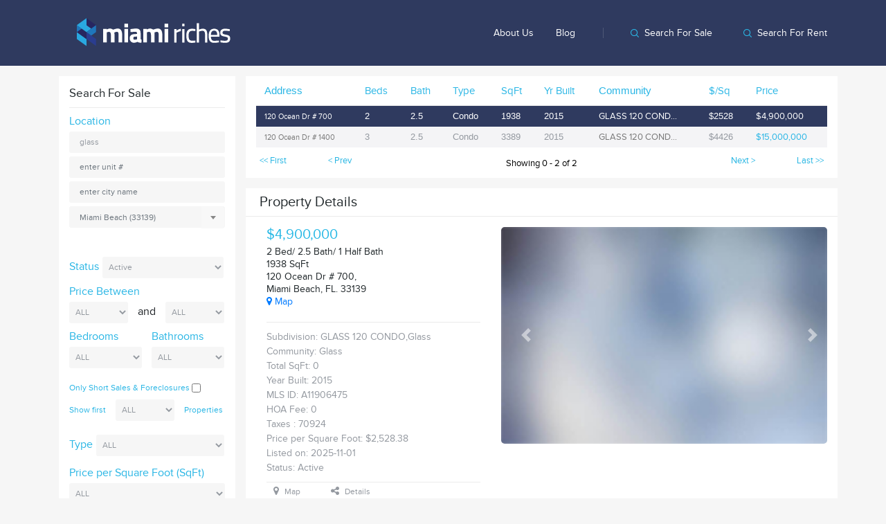

--- FILE ---
content_type: text/html; charset=UTF-8
request_url: http://www.miamiriches.com/forsale?development=glass&zipcode=33139&status=Active
body_size: 12950
content:
<!doctype html>
<html lang="en">
<head><meta http-equiv="Content-Type" content="text/html; charset=utf-8">
    <title>Search Miami Real Estate Properties For Sale | Miami Riches</title>
    <link rel="icon" href="http://www.miamiriches.com/public/favicon.ico" sizes="32x32" />
    <link rel="icon" href="http://www.miamiriches.com/public/favicon.ico" sizes="192x192" />
    <meta name="viewport" content="width=device-width, initial-scale=1">
    <link href="https://stackpath.bootstrapcdn.com/font-awesome/4.7.0/css/font-awesome.min.css" rel="stylesheet">
    <!-- <link rel="stylesheet" type="text/css" href="http://www.miamiriches.com/fonts/font-stylesheet.css"> -->
    <link rel="stylesheet" type="text/css" href="http://www.miamiriches.com/public/css/all.css">
    <link rel="stylesheet" type="text/css" href="http://www.miamiriches.com/public/css/select2.min.css">
    <style>
        .ajax-loader{visibility:hidden;background-color:gray;position:fixed;z-index:9999;width:100%;height:100%;top:0;opacity:.75;left:0}.ajax-loader-search img{display:block;margin:0 auto 10px;text-align:center}.ajax-loader-search{background-position:center center;text-align:center;width:120px;height:120px;background:#fff;vertical-align:middle;padding:20px 0 0 0;display:block;bottom:50%;left:45%;font-size:12px;position:absolute}.select2-container--default .select2-selection--single .select2-selection__placeholder{font-size:12px}.select2-container--default .select2-selection--single,.select2-search__field{background-color:#f6f6f6}
    </style>
</head>
<body>
    <div class="ajax-loader">
        <div class="ajax-loader-search">
            <img src="https://www.miamiriches.com/public/images/ajax-loader12.gif" class="img-responsive" />
            Searching...
        </div>
    </div>
    <div id="app">
        <!-- Header Start -->
        <header class="header">
            <nav class="navbar navbar-expand-lg navbar-light">
                <div class="container">
                    <a class="navbar-brand" href="http://www.miamiriches.com">
                        <img src="http://www.miamiriches.com/public/images/logo.svg" alt="Logo">
                    </a>
                    <button class="navbar-toggler" type="button" data-toggle="collapse" data-target="#navbarSupportedContent" aria-controls="navbarSupportedContent" aria-expanded="false" aria-label="Toggle navigation">
                        <span class="navbar-toggler-icon"></span>
                    </button>

                    <div class="collapse navbar-collapse" id="navbarSupportedContent">
                        <ul class="navbar-nav ml-auto">
                            <li class="nav-item">
                                <a class="nav-link" href="http://www.miamiriches.com/about">
                                    About us
                                </a>
                            </li>
                            <li class="nav-item">
                                <a class="nav-link" href="http://blog.miamiriches.com">
                                    Blog
                                </a>
                            </li>
                            <li class="nav-item">
                                <a class="nav-link" href="http://www.miamiriches.com/forsale">
                                    Search for sale
                                </a>
                            </li>
                            <li class="nav-item">
                                <a class="nav-link" href="http://www.miamiriches.com/forrent">
                                    Search for rent
                                </a>
                            </li>
                        </ul>
                    </div>
                </div>
            </nav>
        </header>
        <!-- Header End -->
                <style>
            .similar-property{display:block;}
        </style>
        <style>
        .table-responsive,.pageination,.deal-head,.more-border,.mail-list,.for-note,.ajax-loader{display:block}.sub{color:#797979!important}.more_inforamation_form input[type="email"]{width:400px;height:35px;border-radius:3px;background-color:#f6f6f6;border:0;padding:0 10px 0 15px}
    </style>
	<section class="asd-space for-sale">
		<div class="container">
			<div class="row">
				<div class="col-lg-3">
					<!-- Search For Sale Start -->
					<div class="quick-access bg-white">
						<h2 class="quick-head">Search For Sale </h2>
						<h4 class="head-space filter-label start-label">Location</h4>
						<form method="GET" class="filter-form" id="detailpage" action="http://www.miamiriches.com/forsale">
							<input type="hidden" name="_token" value="FPYRICWQje4KBsnAatyqLtfvsbkmYe2VbfrCYhIB">							<input type="hidden" id="BuildingName" value="Glass">
                            <input type="hidden" id="SubdivisionName" value="GLASS 120 CONDO,Glass">
                            <input type="hidden" id="City" value="Miami Beach">
                            <input type="hidden" id="YearBuilt" value="2015">
                            <input type="hidden" id="BedroomsTotal" value="2">
                            <input type="hidden" id="BathroomsTotalDecimal" value="2.5">
                            <input type="hidden" id="PropertyType" value="Residential">
                            <input type="hidden" id="PropertySubType" value="Condominium">
                            <input type="hidden" id="ListPrice" value="4900000">
                            <input type="hidden" id="LotSizeSquareFeet" value="0">
                            <input type="hidden" id="PostalCode" value="33139">
                            <input type="hidden" id="StandardStatus" value="Active">
                            
                            <input type="hidden" id="cust-pricemin" value="">
                            <input type="hidden" id="cust-pricemax" value="">
                            <input type="hidden" id="cust-beds" value="">
                            <input type="hidden" id="cust-baths" value="">
                            <input type="hidden" id="cust-proptype" value="">
                            <input type="hidden" id="cust-listingdate" value="">
                            <input type="hidden" id="cust-shortsales" value="">
                            <input type="hidden" id="cust-yearbuilt" value="">
                            <input type="hidden" id="cust-numberrows" value="">
                            <input type="hidden" id="cust-status" value="Active">
                            <input type="hidden" id="single" value="">
                            <input type="hidden" id="cust-order" value="">
                            <input type="hidden" id="cust-byshort" value="">
							<input type="hidden" name="page" id="page" value="1">
							<input name="development" id="development" type="text" placeholder="enter development name" onfocus="this.placeholder=''" onblur="this.placeholder='enter development name'" class="form-control quick-input" value="glass">

							<input name="unitnumber" id="unitnumber" type="text" placeholder="enter unit #" onfocus="this.placeholder=''" onblur="this.placeholder='enter unit #'" class="form-control quick-input" value="">

							<input name="city" id="city" type="text" placeholder="enter city name" onfocus="this.placeholder=''" onblur="this.placeholder='enter city name'" class="form-control quick-input" value="">

							<select name="zipcode" id="zipcode" class="js-select2 find_zipcode" style="width:100%">
							    <option value="" desabled>Select Zipcode</option>
							    							        							            <option value="33180" >Aventura (33180)</option>
							        							            <option value="33430" >Belle Glade (33430)</option>
							        							            <option value="33043" >Big Pine Key (33043)</option>
							        							            <option value="33431" >Boca Raton (33431)</option>
							        							            <option value="33432" >Boca Raton (33432)</option>
							        							            <option value="33434" >Boca Raton (33434)</option>
							        							            <option value="33428" >Boca Raton (33428)</option>
							        							            <option value="33486" >Boca Raton (33486)</option>
							        							            <option value="33487" >Boca Raton (33487)</option>
							        							            <option value="33496" >Boca Raton (33496)</option>
							        							            <option value="33498" >Boca Raton (33498)</option>
							        							            <option value="33433" >Boca Raton (33433)</option>
							        							            <option value="33472" >Boynton Beach (33472)</option>
							        							            <option value="33473" >Boynton Beach (33473)</option>
							        							            <option value="33435" >Boynton Beach (33435)</option>
							        							            <option value="33435" >Boynton Beach (33435)</option>
							        							            <option value="33436" >Boynton Beach (33436)</option>
							        							            <option value="33437" >Boynton Beach (33437)</option>
							        							            <option value="33438" >Canal Point (33438)</option>
							        							            <option value="33066" >Coconut Creek (33066)</option>
							        							            <option value="33073" >Coconut Creek (33073)</option>
							        							            <option value="33330" >Cooper City (33330)</option>
							        							            <option value="33146" >Coral Gables (33146)</option>
							        							            <option value="33134" >Coral Gables (33134)</option>
							        							            <option value="33076" >Coral Springs (33076)</option>
							        							            <option value="33065" >Coral Springs (33065)</option>
							        							            <option value="33067" >Coral Springs (33067)</option>
							        							            <option value="33071" >Coral Springs (33071)</option>
							        							            <option value="33155" >Coral Terrace (33155)</option>
							        							            <option value="33015" >Country Club (33015)</option>
							        							            <option value="33189" >Cutler Bay (33189)</option>
							        							            <option value="33190" >Cutler Bay (33190)</option>
							        							            <option value="33004" >Dania Beach (33004)</option>
							        							            <option value="33314" >Davie (33314)</option>
							        							            <option value="33325" >Davie (33325)</option>
							        							            <option value="33328" >Davie (33328)</option>
							        							            <option value="33441" >Deerfield Beach (33441)</option>
							        							            <option value="33442" >Deerfield Beach (33442)</option>
							        							            <option value="33444" >Delray Beach (33444)</option>
							        							            <option value="33445" >Delray Beach (33445)</option>
							        							            <option value="33483" >Delray Beach (33483)</option>
							        							            <option value="33484" >Delray Beach (33484)</option>
							        							            <option value="33446" >Delray Beach (33446)</option>
							        							            <option value="33178" >Doral (33178)</option>
							        							            <option value="33109" >Fisher Island (33109)</option>
							        							            <option value="33034" >Florida City (33034)</option>
							        							            <option value="33316" >Fort Lauderdale (33316)</option>
							        							            <option value="33316" >Fort Lauderdale (33316)</option>
							        							            <option value="33311" >Fort Lauderdale (33311)</option>
							        							            <option value="33312" >Fort Lauderdale (33312)</option>
							        							            <option value="33301" >Fort Lauderdale (33301)</option>
							        							            <option value="33304" >Fort Lauderdale (33304)</option>
							        							            <option value="33305" >Fort Lauderdale (33305)</option>
							        							            <option value="33306" >Fort Lauderdale (33306)</option>
							        							            <option value="33308" >Fort Lauderdale (33308)</option>
							        							            <option value="33172" >Fountainebleau (33172)</option>
							        							            <option value="33143" >Glenvar Heights (33143)</option>
							        							            <option value="33170" >Goulds (33170)</option>
							        							            <option value="33413" >Greenacres (33413)</option>
							        							            <option value="33309" >Hallandale Beach (33309)</option>
							        							            <option value="33016" >Hialeah (33016)</option>
							        							            <option value="33018" >Hialeah (33018)</option>
							        							            <option value="33010" >Hialeah (33010)</option>
							        							            <option value="33012" >Hialeah (33012)</option>
							        							            <option value="33013" >Hialeah (33013)</option>
							        							            <option value="33014" >Hialeah (33014)</option>
							        							            <option value="33019" >Hollywood (33019)</option>
							        							            <option value="33020" >Hollywood (33020)</option>
							        							            <option value="33021" >Hollywood (33021)</option>
							        							            <option value="33024" >Hollywood (33024)</option>
							        							            <option value="33030" >Homestead (33030)</option>
							        							            <option value="33031" >Homestead (33031)</option>
							        							            <option value="33035" >Homestead (33035)</option>
							        							            <option value="33039" >Homestead (33039)</option>
							        							            <option value="33036" >Islamorada (33036)</option>
							        							            <option value="33070" >Islamorada (33070)</option>
							        							            <option value="33179" >Ives Estates (33179)</option>
							        							            <option value="33458" >Jupiter (33458)</option>
							        							            <option value="33469" >Jupiter (33469)</option>
							        							            <option value="33477" >Jupiter (33477)</option>
							        							            <option value="33478" >Jupiter Farms (33478)</option>
							        							            <option value="33183" >Kendale Lakes (33183)</option>
							        							            <option value="33173" >Kendall (33173)</option>
							        							            <option value="33176" >Kendall (33176)</option>
							        							            <option value="33193" >Kendall West (33193)</option>
							        							            <option value="33149" >Key Biscayne (33149)</option>
							        							            <option value="33051" >Key Colony Beach (33051)</option>
							        							            <option value="33037" >Key Largo (33037)</option>
							        							            <option value="33040" >Key West (33040)</option>
							        							            <option value="33403" >Lake Park (33403)</option>
							        							            <option value="33463" >Lake Worth (33463)</option>
							        							            <option value="33467" >Lake Worth (33467)</option>
							        							            <option value="33460" >Lake Worth (33460)</option>
							        							            <option value="33461" >Lake Worth (33461)</option>
							        							            <option value="33449" >Lake Worth (33449)</option>
							        							            <option value="33462" >Lantana (33462)</option>
							        							            <option value="33313" >Lauderhill (33313)</option>
							        							            <option value="33319" >Lauderhill (33319)</option>
							        							            <option value="33001" >Layton (33001)</option>
							        							            <option value="33033" >Leisure City (33033)</option>
							        							            <option value="33050" >Marathon (33050)</option>
							        							            <option value="33063" >Margate (33063)</option>
							        							            <option value="33142" >Miami (33142)</option>
							        							            <option value="33144" >Miami (33144)</option>
							        							            <option value="33145" >Miami (33145)</option>
							        							            <option value="33150" >Miami (33150)</option>
							        							            <option value="33185" >Miami (33185)</option>
							        							            <option value="33101" >Miami (33101)</option>
							        							            <option value="33135" >Miami (33135)</option>
							        							            <option value="33136" >Miami (33136)</option>
							        							            <option value="33138" >Miami (33138)</option>
							        							            <option value="33122" >Miami (33122)</option>
							        							            <option value="33125" >Miami (33125)</option>
							        							            <option value="33126" >Miami (33126)</option>
							        							            <option value="33127" >Miami (33127)</option>
							        							            <option value="33128" >Miami (33128)</option>
							        							            <option value="33129" >Miami (33129)</option>
							        							            <option value="33130" >Miami (33130)</option>
							        							            <option value="33131" >Miami (33131)</option>
							        							            <option value="33132" >Miami (33132)</option>
							        							            <option value="33133" >Miami (33133)</option>
							        							            <option value="33194" >Miami (33194)</option>
							        							            <option value="33137" >Miami (33137)</option>
							        							            <option value="33139" selected>Miami Beach (33139)</option>
							        							            <option value="33140" >Miami Beach (33140)</option>
							        							            <option value="33141" >Miami Beach (33141)</option>
							        							            <option value="33055" >Miami Gardens (33055)</option>
							        							            <option value="33056" >Miami Gardens (33056)</option>
							        							            <option value="33169" >Miami Gardens (33169)</option>
							        							            <option value="33166" >Miami Springs (33166)</option>
							        							            <option value="33025" >Miramar (33025)</option>
							        							            <option value="33023" >Miramar (33023)</option>
							        							            <option value="33027" >Miramar (33027)</option>
							        							            <option value="33068" >North Lauderdale (33068)</option>
							        							            <option value="33161" >North Miami (33161)</option>
							        							            <option value="33181" >North Miami (33181)</option>
							        							            <option value="33168" >North Miami (33168)</option>
							        							            <option value="33162" >North Miami Beach (33162)</option>
							        							            <option value="33408" >North Palm Beach (33408)</option>
							        							            <option value="33309" >Oakland Park (33309)</option>
							        							            <option value="33334" >Oakland Park (33334)</option>
							        							            <option value="33054" >Opa-Locka (33054)</option>
							        							            <option value="33476" >Pahokee (33476)</option>
							        							            <option value="33480" >Palm Beach (33480)</option>
							        							            <option value="33410" >Palm Beach Gardens (33410)</option>
							        							            <option value="33418" >Palm Beach Gardens (33418)</option>
							        							            <option value="33157" >Palmetto Bay (33157)</option>
							        							            <option value="33158" >Palmetto Bay (33158)</option>
							        							            <option value="33026" >Pembroke Pines (33026)</option>
							        							            <option value="33028" >Pembroke Pines (33028)</option>
							        							            <option value="33029" >Pembroke Pines (33029)</option>
							        							            <option value="33156" >Pinecrest (33156)</option>
							        							            <option value="33317" >Plantation (33317)</option>
							        							            <option value="33324" >Plantation (33324)</option>
							        							            <option value="33060" >Pompano Beach (33060)</option>
							        							            <option value="33063" >Pompano Beach (33063)</option>
							        							            <option value="33064" >Pompano Beach (33064)</option>
							        							            <option value="33069" >Pompano Beach (33069)</option>
							        							            <option value="33032" >Princeton (33032)</option>
							        							            <option value="33187" >Richmond West (33187)</option>
							        							            <option value="33404" >Riviera Beach (33404)</option>
							        							            <option value="33411" >Royal Palm Beach (33411)</option>
							        							            <option value="33493" >South Bay (33493)</option>
							        							            <option value="33177" >South Miami Heights (33177)</option>
							        							            <option value="33042" >Summerland Key (33042)</option>
							        							            <option value="33160" >Sunny Isles Beach (33160)</option>
							        							            <option value="33322" >Sunrise (33322)</option>
							        							            <option value="33323" >Sunrise (33323)</option>
							        							            <option value="33351" >Sunrise (33351)</option>
							        							            <option value="33154" >Surfside (33154)</option>
							        							            <option value="33174" >Sweetwater (33174)</option>
							        							            <option value="33321" >Tamarac (33321)</option>
							        							            <option value="33175" >Tamiami (33175)</option>
							        							            <option value="33184" >Tamiami (33184)</option>
							        							            <option value="33182" >Tamiami (33182)</option>
							        							            <option value="33412" >The Acreage (33412)</option>
							        							            <option value="33470" >The Acreage (33470)</option>
							        							            <option value="33186" >The Crossings (33186)</option>
							        							            <option value="33196" >The Hammocks (33196)</option>
							        							            <option value="33147" >University Park (33147)</option>
							        							            <option value="33414" >Wellington (33414)</option>
							        							            <option value="33147" >West little River (33147)</option>
							        							            <option value="33415" >West Palm Beach (33415)</option>
							        							            <option value="33417" >West Palm Beach (33417)</option>
							        							            <option value="33401" >West Palm Beach (33401)</option>
							        							            <option value="33409" >West Palm Beach (33409)</option>
							        							            <option value="33405" >West Palm Beach (33405)</option>
							        							            <option value="33406" >West Palm Beach (33406)</option>
							        							            <option value="33407" >West Palm Beach (33407)</option>
							        							            <option value="33326" >Weston (33326)</option>
							        							            <option value="33327" >Weston (33327)</option>
							        							            <option value="33331" >Weston (33331)</option>
							        							            <option value="33332" >Weston (33332)</option>
							        							            <option value="33167" >Westview (33167)</option>
							        							    							</select>
							
							<hr>
                            <div class="property-type">
								<h4 class="filter-label status-label start-label">Status</h4>
						    	<select name="status" class="status-drop comman-call">
						    	    <option value="All">ALL</option>
									<option value="Active" selected>Active</option>
									<option value="Closed" >Closed</option>
								</select>
							</div>
                            
							<div class="price-sec">
								<h4 class="filter-label start-label">Price Between</h4>
								<ul>
									<li>
										<select name="pricemin" class="comman-call">
											<option value="-1">ALL</option>
											<option value="50000" >$50,000</option>
                                            <option value="100000" >$100,000</option>
                                            <option value="200000" >$200,000</option>
                                            <option value="300000" >$300,000</option>
                                            <option value="400000" >$400,000</option>
                                            <option value="500000" >$500,000</option>
                                            <option value="600000" >$600,000</option>
                                            <option value="700000" >$700,000</option>
                                            <option value="800000" >$800,000</option>
                                            <option value="900000" >$900,000</option>
                                            <option value="1000000" >$1million</option>
                                            <option value="1500000" >$1.5million</option>
                                            <option value="2000000" >$2million</option>
                                            <option value="3000000" >$3million</option>
                                            <option value="4000000" >$4million</option>
                                            <option value="5000000" >$5million</option>
                                            <option value="10000000" >$10million</option>
										</select>
									</li>
									<li>
										and
									</li>
									<li>
										<select name="pricemax" class="comman-call">
											<option value="-1">ALL</option>
											<option value="50000" >$50,000</option>
                                            <option value="100000" >$100,000</option>
                                            <option value="200000" >$200,000</option>
                                            <option value="300000" >$300,000</option>
                                            <option value="400000" >$400,000</option>
                                            <option value="500000" >$500,000</option>
                                            <option value="600000" >$600,000</option>
                                            <option value="700000" >$700,000</option>
                                            <option value="800000" >$800,000</option>
                                            <option value="900000" >$900,000</option>
                                            <option value="1000000" >$1million</option>
                                            <option value="1500000" >$1.5million</option>
                                            <option value="2000000" >$2million</option>
                                            <option value="3000000" >$3million</option>
                                            <option value="4000000" >$4million</option>
                                            <option value="5000000" >$5million</option>
                                            <option value="10000000" >$10million</option>
										</select>
									</li>
								</ul>

								<ul class="bedroom-list">
									<li>
										<h4 class="filter-label start-label">Bedrooms</h4>
										<select name="beds" class="comman-call">
											<option value="-1">ALL</option>
											<option value="1" >1</option>
											<option value="2" >2</option>
											<option value="3" >3</option>
											<option value="4" >4</option>
											<option value="5" >5</option>
											<option value="6" >6</option>
											<option value="7" >7</option>
											<option value="8" >8</option>
											<option value="9" >9</option>
										</select>
									</li>
									<li>
										<h4 class="filter-label start-label">Bathrooms</h4>
										<select name="baths" class="comman-call">
											<option value="-1">ALL</option>
											<option value="1" >1</option>
											<option value="2" >2</option>
											<option value="3" >3</option>
											<option value="4" >4</option>
											<option value="5" >5</option>
											<option value="6" >6</option>
											<option value="7" >7</option>
											<option value="8" >8</option>
											<option value="9" >9</option>
										</select>
									</li>
								</ul>
							</div>
							
							
							<div class="checkbox">
						      	<label>
						      		Only Short Sales & Foreclosures
						      		<input type="checkbox" name='shortsales' class="selectsales" value="true" >
						      	</label>
						    </div>

						    <div class="show-first">
						    	<ul>
						    		<li>
						    			Show first
						    		</li>
						    		<li>
						    			<select name="numberrows" class="comman-call">
											<option value="">ALL</option>
											<option value="50" >50</option>
											<option value="100" >100</option>
											<option value="250" >250</option>
											<option value="500" >500</option>
											<option value="750" >750</option>
											<option value="1000" >1000</option>
										</select>
						    		</li>
						    		<li>
						    			Properties
						    		</li>
						    	</ul>
						    </div>

						    <div class="property-type">
						    	<h4 class="filter-label status-label start-label">Type</h4>
						    	<select name="proptype" class="comman-call type-drop status-drop">
									<option value="A">ALL</option>
									<option value="Single Family" >Single Family Home</option>
									<option value="Condominium" >Condominium</option>
                                	<option value="Townhouse" >Townhouse</option>
                                	<option value="Multi Family" >Multi Family</option>
                                	<option value="Land" >Vacant Land</option>
                                	<option value="Commercial" >Commercial </option>
                                	<option value="Business" >Business</option>
                                	<option value="Hotel" >Hotel</option>
                                	<option value="Mobile Home" >Mobile Home</option>
                                	<option value="Farm" >Farm</option>
                                	<option value="Boat Slip" >Boat Slip</option>
								</select>
						    </div>

						    <div class="property-type">
						    	<h4 class="filter-label start-label">Price per Square Foot (SqFt)</h4>
						    	<select class="comman-call">
									<option value="-1">ALL</option>
									<option value="100">Less than $100 per sqft</option>
									<option value="200">Less than $200 per sqft</option>
									<option value="300">Less than $300 per sqft</option>
									<option value="400">Less than $400 per sqft</option>
									<option value="500">Less than $500 per sqft</option>
									<option value="800">Less than $800 per sqft</option>
									<option value="1000">Less than $1000 per sqft</option>
								</select>
						    </div>

						    <div class="property-type">
						    	<h4 class="filter-label start-label status-label">Year Built</h4>
						    	<select name="yearbuilt" class="comman-call year-drop status-drop">
						    	    <option value="-1">ALL</option>
									<option value="1" >1 year old</option>
									<option value="2" >2 years old</option>
									<option value="5" >5 years old</option>
									<option value="10" >10 years old</option>
									<option value="20" >20 years old</option>
									<option value="30" >30 years old</option>
								</select>
						    </div>

						    <div class="property-type">
						    	<h4 class="filter-label start-label status-label">Listing Date</h4>
						    	<select name='listingdate' class="comman-call date-drop status-drop">
									<option value="">ALL</option>
									<option value="1" >1 day old</option>
									<option value="3" >3 days old</option>
									<option value="7" >1 week old</option>
									<option value="30" >1 month old</option>
									<option value="90" >3 months old</option>
									<option value="180" >6 months old</option>
									<option value="365" >1 year old</option>
								</select>
						    </div>

						    <div class="property-type">
						    	<h4 class="filter-label start-label status-label">Sort</h4>
						    	<select name="order" class="comman-call order-drop status-drop">
									<option value="1" >Lowest price</option>
									<option value="2" >Lowest price per sqft</option>
									<option value="5" >Listing Date ASC</option>
						    	    <option value="3" >Highest price</option>
									<option value="4" >Highest price per sqft</option>
									<option value="6" >Listing Date DESC</option>
								</select>
						    </div>
						    <input type="submit" value="Search For Sale" class="accept-search">
						</form>
					</div>
					<!-- Search For Sale End -->
				</div>
				<div class="col-lg-9">
					<!-- Property-Table Start -->
					<div class="property-table">
						<div  class="table-responsive">
							<table class="table">
								<thead>
									<tr>
										<th>Address</th>
										<th><a href="javascript:void(0)" id="fildatas" class="asc_desc" sorder="asc" sortBy="BedroomsTotal">Beds</a></th>
										<th><a href="javascript:void(0)" id="fildatas" class="asc_desc" sorder="asc" sortsBy="BathroomsTotalDecimal" sortBy="BathroomsTotalInteger">Bath</a></th>
										<th><a href="javascript:void(0)" id="fildatas" class="asc_desc" sorder="asc" sortBy="PropertyType">Type</a></th>
										<th><a href="javascript:void(0)" id="fildatas" class="asc_desc" sorder="asc" sortBy="LivingArea">SqFt</a></th>
										<th><a href="javascript:void(0)" id="fildatas" class="asc_desc" sorder="asc" sortBy="YearBuilt">Yr Built</a></th>
										<th>Community</th>
										<!--<th><a href="javascript:void(0)" id="fildatas" class="asc_desc" sorder="asc" sortBy="LivingArea">$/Sq</a></th>-->
										<th><a href="javascript:void(0)" id="fildatas" class="asc_desc" sorder="asc" sortBy="MIAMIRE_RATIO_CurrentPrice_By_SQFT">$/Sq</a></th>
										<th><a href="javascript:void(0)" id="fildatas" class="asc_desc" sorder="desc" sortBy="ListPrice">Price</a></th>
										<!--<th>
											<img src="http://www.miamiriches.com/public/images/camera.png" alt="Camrea">
										</th>-->
									</tr>
								</thead>
								<tbody id="searchdata">
								    																													    										    										        										    											<tr class="activedetails">
												<td>
												    <!--<a href="javascript:void(0)" class="single" data-single="06295a6a74189962ce7f591dd4504d33" data-toggle="tooltip" data-placement="bottom" title="120 Ocean Dr # 700, Miami Beach FL 33139">120 Ocean Dr # 700, Miami Beac...</a>-->
													<a href="javascript:void(0)" class="single" data-single="06295a6a74189962ce7f591dd4504d33" data-toggle="tooltip" data-placement="bottom" title="120 Ocean Dr # 700. Miami Beach, FL. 33139">120 Ocean Dr # 700</a>
												</td>
												<td>
													2
												</td>
												<td>
													2.5
												</td>
												<td>
												    Condo													<!--Residential-->
												</td>
												<td>
													1938
												</td>
												<td>
													2015
												</td>
												<td>
													<a href="javascript:void(0)" class="sub" data-toggle="tooltip" data-placement="bottom" title="GLASS 120 CONDO,Glass">
													    GLASS 120 COND...
													</a>
												</td>
												<td>
																											$2528
																									</td>
												<td class="td-price">
													<a href="javascript:void(0)" class="single" data-single="06295a6a74189962ce7f591dd4504d33">
													    													    $4,900,000
													</a>
												</td>
												<!--<td class="td-photo">
													<a href="javascript:void(0)" class="single" data-single="06295a6a74189962ce7f591dd4504d33">
														(56)
													</a>
												</td>-->
											</tr>
																				    										    											<tr class="">
												<td>
												    <!--<a href="javascript:void(0)" class="single" data-single="484c3b74560b2c9efcf2084fc2ea3b4e" data-toggle="tooltip" data-placement="bottom" title="120 Ocean Dr # 1400, Miami Beach FL 33139">120 Ocean Dr # 1400, Miami Bea...</a>-->
													<a href="javascript:void(0)" class="single" data-single="484c3b74560b2c9efcf2084fc2ea3b4e" data-toggle="tooltip" data-placement="bottom" title="120 Ocean Dr # 1400. Miami Beach, FL. 33139">120 Ocean Dr # 1400</a>
												</td>
												<td>
													3
												</td>
												<td>
													2.5
												</td>
												<td>
												    Condo													<!--Residential-->
												</td>
												<td>
													3389
												</td>
												<td>
													2015
												</td>
												<td>
													<a href="javascript:void(0)" class="sub" data-toggle="tooltip" data-placement="bottom" title="GLASS 120 CONDO">
													    GLASS 120 COND...
													</a>
												</td>
												<td>
																											$4426
																									</td>
												<td class="td-price">
													<a href="javascript:void(0)" class="single" data-single="484c3b74560b2c9efcf2084fc2ea3b4e">
													    													    $15,000,000
													</a>
												</td>
												<!--<td class="td-photo">
													<a href="javascript:void(0)" class="single" data-single="484c3b74560b2c9efcf2084fc2ea3b4e">
														(48)
													</a>
												</td>-->
											</tr>
																											</tbody>
							</table>
						</div>
						<ul  class="pageination text-center">
							<li class="first next-left">
								<a href="javascript:void(0)"  onclick="formsubmit('1')" >&lt;&lt; First</a>
							</li>
							<li class="next-left">
																	<a href="javascript:void(0)">&lt; Prev</a>
															</li>
							<li class="showing">
								Showing 
								0
								-
								2								of
								2
							</li>
							<li class="prev-right">
								<a href="javascript:void(0)"  onclick="formsubmit('1')" >
									Last &gt;&gt;
								</a>
							</li>
							<li class="prev-right">
																	<a href="javascript:void(0)">Next &gt;</a>
															</li>
						</ul>
					</div>
					<!-- Property-Table End -->

					<!-- Property-Detail Start -->
					<div class="about-us-des state-deal bg-white">
					        					    						<h2 class="deal-head">Property Details</h2>
    						<div class="prop-detail">
    							<div class="row detail" >
    								<div class="col-lg-5">
    									<div class="property-price">
    									        										<label  class="price-head">$4,900,000</label>
    										<p>
    										    2 Bed/ 2.5 Bath/ 1 Half Bath<br>
    										    1938 SqFt<br>
    										        										    120 Ocean Dr # 700,<br>Miami Beach, FL. 33139<br>
		                                    	<a target="_blank" href="https://www.google.com/maps/place/120 Ocean Dr %23 700. Miami Beach, FL. 33139">
		                                    		<i class="fa fa-map-marker"></i>
		                                    		Map
		                                    	</a>
    										</p>
    									</div>
    									<div class="property-value">
    										<ul>
                                                <li>
                                                	Subdivision:
                                                    <span id="ContentPlaceHolder1_FormView1_Label2">GLASS 120 CONDO,Glass</span>
                                                </li>
                                                <li>
                                                    Community:
                                                    <span id="ContentPlaceHolder1_FormView1_Label13">Glass</span>
                                                </li>
                                                <li>
                                                    Total SqFt:
                                                    <span id="ContentPlaceHolder1_FormView1_Label13">0</span>
                                                </li>
                                                <li>
                                                    Year Built:
                                                    <span id="ContentPlaceHolder1_FormView1_Label4">2015</span>
                                                </li>
                                                <li>
                                                    MLS ID:
                                                    <span id="ContentPlaceHolder1_FormView1_MLSIDLabel">A11906475</span>
                                                </li>
                                                <li>
                                                    HOA Fee:
                                                    <span id="ContentPlaceHolder1_FormView1_Label6">0</span>
                                                </li>
                                                <li>
                                                    Taxes
                                                    <span id="ContentPlaceHolder1_FormView1_Label7">: 70924</span>
                                                </li>
                                                <li>
                                                	    	                                            	    	                                                                                                Price per Square Foot:
                                                    <span id="ContentPlaceHolder1_FormView1_Label1">$2,528.38</span>
                                                </li>
                                                <li>
                                                    Listed on:
                                                    <span id="ContentPlaceHolder1_FormView1_Label18">2025-11-01</span>
                                                </li>
                                                <li>
                                                    Status:
                                                    <span id="ContentPlaceHolder1_FormView1_Label18">Active</span>
                                                </li>
                                                                                            </ul>
    									</div>
    
    									<div class="property-map">
    										<ul>
    											<li>
    		                                    	<a target="_blank" href="https://www.google.com/maps/place/120 Ocean Dr %23 700. Miami Beach, FL. 33139">
    		                                    		<i class="fa fa-map-marker"></i>
    		                                    		Map
    		                                    	</a>
    											</li>
    											<li>
    												<a href="http://www.miamiriches.com/salepropertydetails?mlsid=A11906475">
    													<i class="fa fa-share-alt"></i>
    													Details
    												</a>
    											</li>
    											
    										</ul>
    										
    									</div>
    								</div>
    								<div class="col-lg-7">
    									<div id="carouselExampleIndicators" class="carousel slide" data-ride="carousel">
    										<div class="carousel-inner">
    											    												    						                            						                        	    						                        	<div class="carousel-item active">
    						                                <div class="single-img">
    						                                	<img class="custlazyload d-block w-100" src="http://www.miamiriches.com/public/images/blurred.jpg" datasrc="https://dvvjkgh94f2v6.cloudfront.net/523fa3e6/422630961/83dcefb7.jpeg" alt="Photo">
    						                                </div>
    						                            </div>
    						                                						                            						                        	    						                        	<div class="carousel-item ">
    						                                <div class="single-img">
    						                                	<img class="custlazyload d-block w-100" src="http://www.miamiriches.com/public/images/blurred.jpg" datasrc="https://dvvjkgh94f2v6.cloudfront.net/523fa3e6/422630961/1ad5be0d.jpeg" alt="Photo">
    						                                </div>
    						                            </div>
    						                                						                            						                        	    						                        	<div class="carousel-item ">
    						                                <div class="single-img">
    						                                	<img class="custlazyload d-block w-100" src="http://www.miamiriches.com/public/images/blurred.jpg" datasrc="https://dvvjkgh94f2v6.cloudfront.net/523fa3e6/422630961/6dd28e9b.jpeg" alt="Photo">
    						                                </div>
    						                            </div>
    						                                						                            						                        	    						                        	<div class="carousel-item ">
    						                                <div class="single-img">
    						                                	<img class="custlazyload d-block w-100" src="http://www.miamiriches.com/public/images/blurred.jpg" datasrc="https://dvvjkgh94f2v6.cloudfront.net/523fa3e6/422630961/f3b61b38.jpeg" alt="Photo">
    						                                </div>
    						                            </div>
    						                                						                            						                        	    						                        	<div class="carousel-item ">
    						                                <div class="single-img">
    						                                	<img class="custlazyload d-block w-100" src="http://www.miamiriches.com/public/images/blurred.jpg" datasrc="https://dvvjkgh94f2v6.cloudfront.net/523fa3e6/422630961/84b12bae.jpeg" alt="Photo">
    						                                </div>
    						                            </div>
    						                                						                            						                        	    						                        	<div class="carousel-item ">
    						                                <div class="single-img">
    						                                	<img class="custlazyload d-block w-100" src="http://www.miamiriches.com/public/images/blurred.jpg" datasrc="https://dvvjkgh94f2v6.cloudfront.net/523fa3e6/422630961/1db87a14.jpeg" alt="Photo">
    						                                </div>
    						                            </div>
    						                                						                            						                        	    						                        	<div class="carousel-item ">
    						                                <div class="single-img">
    						                                	<img class="custlazyload d-block w-100" src="http://www.miamiriches.com/public/images/blurred.jpg" datasrc="https://dvvjkgh94f2v6.cloudfront.net/523fa3e6/422630961/6abf4a82.jpeg" alt="Photo">
    						                                </div>
    						                            </div>
    						                                						                            						                        	    						                        	<div class="carousel-item ">
    						                                <div class="single-img">
    						                                	<img class="custlazyload d-block w-100" src="http://www.miamiriches.com/public/images/blurred.jpg" datasrc="https://dvvjkgh94f2v6.cloudfront.net/523fa3e6/422630961/fa005713.jpeg" alt="Photo">
    						                                </div>
    						                            </div>
    						                                						                            						                        	    						                        	<div class="carousel-item ">
    						                                <div class="single-img">
    						                                	<img class="custlazyload d-block w-100" src="http://www.miamiriches.com/public/images/blurred.jpg" datasrc="https://dvvjkgh94f2v6.cloudfront.net/523fa3e6/422630961/8d076785.jpeg" alt="Photo">
    						                                </div>
    						                            </div>
    						                                						                            						                        	    						                        	<div class="carousel-item ">
    						                                <div class="single-img">
    						                                	<img class="custlazyload d-block w-100" src="http://www.miamiriches.com/public/images/blurred.jpg" datasrc="https://dvvjkgh94f2v6.cloudfront.net/523fa3e6/422630961/a15d25e1.jpeg" alt="Photo">
    						                                </div>
    						                            </div>
    						                                						                            						                        	    						                        	<div class="carousel-item ">
    						                                <div class="single-img">
    						                                	<img class="custlazyload d-block w-100" src="http://www.miamiriches.com/public/images/blurred.jpg" datasrc="https://dvvjkgh94f2v6.cloudfront.net/523fa3e6/422630961/d65a1577.jpeg" alt="Photo">
    						                                </div>
    						                            </div>
    						                                						                            						                        	    						                        	<div class="carousel-item ">
    						                                <div class="single-img">
    						                                	<img class="custlazyload d-block w-100" src="http://www.miamiriches.com/public/images/blurred.jpg" datasrc="https://dvvjkgh94f2v6.cloudfront.net/523fa3e6/422630961/4f5344cd.jpeg" alt="Photo">
    						                                </div>
    						                            </div>
    						                                						                            						                        	    						                        	<div class="carousel-item ">
    						                                <div class="single-img">
    						                                	<img class="custlazyload d-block w-100" src="http://www.miamiriches.com/public/images/blurred.jpg" datasrc="https://dvvjkgh94f2v6.cloudfront.net/523fa3e6/422630961/3854745b.jpeg" alt="Photo">
    						                                </div>
    						                            </div>
    						                                						                            						                        	    						                        	<div class="carousel-item ">
    						                                <div class="single-img">
    						                                	<img class="custlazyload d-block w-100" src="http://www.miamiriches.com/public/images/blurred.jpg" datasrc="https://dvvjkgh94f2v6.cloudfront.net/523fa3e6/422630961/a630e1f8.jpeg" alt="Photo">
    						                                </div>
    						                            </div>
    						                                						                            						                        	    						                        	<div class="carousel-item ">
    						                                <div class="single-img">
    						                                	<img class="custlazyload d-block w-100" src="http://www.miamiriches.com/public/images/blurred.jpg" datasrc="https://dvvjkgh94f2v6.cloudfront.net/523fa3e6/422630961/d137d16e.jpeg" alt="Photo">
    						                                </div>
    						                            </div>
    						                                						                            						                        	    						                        	<div class="carousel-item ">
    						                                <div class="single-img">
    						                                	<img class="custlazyload d-block w-100" src="http://www.miamiriches.com/public/images/blurred.jpg" datasrc="https://dvvjkgh94f2v6.cloudfront.net/523fa3e6/422630961/483e80d4.jpeg" alt="Photo">
    						                                </div>
    						                            </div>
    						                                						                            						                        	    						                        	<div class="carousel-item ">
    						                                <div class="single-img">
    						                                	<img class="custlazyload d-block w-100" src="http://www.miamiriches.com/public/images/blurred.jpg" datasrc="https://dvvjkgh94f2v6.cloudfront.net/523fa3e6/422630961/3f39b042.jpeg" alt="Photo">
    						                                </div>
    						                            </div>
    						                                						                            						                        	    						                        	<div class="carousel-item ">
    						                                <div class="single-img">
    						                                	<img class="custlazyload d-block w-100" src="http://www.miamiriches.com/public/images/blurred.jpg" datasrc="https://dvvjkgh94f2v6.cloudfront.net/523fa3e6/422630961/af86add3.jpeg" alt="Photo">
    						                                </div>
    						                            </div>
    						                                						                            						                        	    						                        	<div class="carousel-item ">
    						                                <div class="single-img">
    						                                	<img class="custlazyload d-block w-100" src="http://www.miamiriches.com/public/images/blurred.jpg" datasrc="https://dvvjkgh94f2v6.cloudfront.net/523fa3e6/422630961/d8819d45.jpeg" alt="Photo">
    						                                </div>
    						                            </div>
    						                                						                            						                        	    						                        	<div class="carousel-item ">
    						                                <div class="single-img">
    						                                	<img class="custlazyload d-block w-100" src="http://www.miamiriches.com/public/images/blurred.jpg" datasrc="https://dvvjkgh94f2v6.cloudfront.net/523fa3e6/422630961/8a707622.jpeg" alt="Photo">
    						                                </div>
    						                            </div>
    						                                						                            						                        	    						                        	<div class="carousel-item ">
    						                                <div class="single-img">
    						                                	<img class="custlazyload d-block w-100" src="http://www.miamiriches.com/public/images/blurred.jpg" datasrc="https://dvvjkgh94f2v6.cloudfront.net/523fa3e6/422630961/fd7746b4.jpeg" alt="Photo">
    						                                </div>
    						                            </div>
    						                                						                            						                        	    						                        	<div class="carousel-item ">
    						                                <div class="single-img">
    						                                	<img class="custlazyload d-block w-100" src="http://www.miamiriches.com/public/images/blurred.jpg" datasrc="https://dvvjkgh94f2v6.cloudfront.net/523fa3e6/422630961/647e170e.jpeg" alt="Photo">
    						                                </div>
    						                            </div>
    						                                						                            						                        	    						                        	<div class="carousel-item ">
    						                                <div class="single-img">
    						                                	<img class="custlazyload d-block w-100" src="http://www.miamiriches.com/public/images/blurred.jpg" datasrc="https://dvvjkgh94f2v6.cloudfront.net/523fa3e6/422630961/13792798.jpeg" alt="Photo">
    						                                </div>
    						                            </div>
    						                                						                            						                        	    						                        	<div class="carousel-item ">
    						                                <div class="single-img">
    						                                	<img class="custlazyload d-block w-100" src="http://www.miamiriches.com/public/images/blurred.jpg" datasrc="https://dvvjkgh94f2v6.cloudfront.net/523fa3e6/422630961/8d1db23b.jpeg" alt="Photo">
    						                                </div>
    						                            </div>
    						                                						                            						                        	    						                        	<div class="carousel-item ">
    						                                <div class="single-img">
    						                                	<img class="custlazyload d-block w-100" src="http://www.miamiriches.com/public/images/blurred.jpg" datasrc="https://dvvjkgh94f2v6.cloudfront.net/523fa3e6/422630961/fa1a82ad.jpeg" alt="Photo">
    						                                </div>
    						                            </div>
    						                                						                            						                        	    						                        	<div class="carousel-item ">
    						                                <div class="single-img">
    						                                	<img class="custlazyload d-block w-100" src="http://www.miamiriches.com/public/images/blurred.jpg" datasrc="https://dvvjkgh94f2v6.cloudfront.net/523fa3e6/422630961/6313d317.jpeg" alt="Photo">
    						                                </div>
    						                            </div>
    						                                						                            						                        	    						                        	<div class="carousel-item ">
    						                                <div class="single-img">
    						                                	<img class="custlazyload d-block w-100" src="http://www.miamiriches.com/public/images/blurred.jpg" datasrc="https://dvvjkgh94f2v6.cloudfront.net/523fa3e6/422630961/1414e381.jpeg" alt="Photo">
    						                                </div>
    						                            </div>
    						                                						                            						                        	    						                        	<div class="carousel-item ">
    						                                <div class="single-img">
    						                                	<img class="custlazyload d-block w-100" src="http://www.miamiriches.com/public/images/blurred.jpg" datasrc="https://dvvjkgh94f2v6.cloudfront.net/523fa3e6/422630961/84abfe10.jpeg" alt="Photo">
    						                                </div>
    						                            </div>
    						                                						                            						                        	    						                        	<div class="carousel-item ">
    						                                <div class="single-img">
    						                                	<img class="custlazyload d-block w-100" src="http://www.miamiriches.com/public/images/blurred.jpg" datasrc="https://dvvjkgh94f2v6.cloudfront.net/523fa3e6/422630961/f3acce86.jpeg" alt="Photo">
    						                                </div>
    						                            </div>
    						                                						                            						                        	    						                        	<div class="carousel-item ">
    						                                <div class="single-img">
    						                                	<img class="custlazyload d-block w-100" src="http://www.miamiriches.com/public/images/blurred.jpg" datasrc="https://dvvjkgh94f2v6.cloudfront.net/523fa3e6/422630961/936b4763.jpeg" alt="Photo">
    						                                </div>
    						                            </div>
    						                                						                            						                        	    						                        	<div class="carousel-item ">
    						                                <div class="single-img">
    						                                	<img class="custlazyload d-block w-100" src="http://www.miamiriches.com/public/images/blurred.jpg" datasrc="https://dvvjkgh94f2v6.cloudfront.net/523fa3e6/422630961/e46c77f5.jpeg" alt="Photo">
    						                                </div>
    						                            </div>
    						                                						                            						                        	    						                        	<div class="carousel-item ">
    						                                <div class="single-img">
    						                                	<img class="custlazyload d-block w-100" src="http://www.miamiriches.com/public/images/blurred.jpg" datasrc="https://dvvjkgh94f2v6.cloudfront.net/523fa3e6/422630961/7d65264f.jpeg" alt="Photo">
    						                                </div>
    						                            </div>
    						                                						                            						                        	    						                        	<div class="carousel-item ">
    						                                <div class="single-img">
    						                                	<img class="custlazyload d-block w-100" src="http://www.miamiriches.com/public/images/blurred.jpg" datasrc="https://dvvjkgh94f2v6.cloudfront.net/523fa3e6/422630961/a6216d9.jpeg" alt="Photo">
    						                                </div>
    						                            </div>
    						                                						                            						                        	    						                        	<div class="carousel-item ">
    						                                <div class="single-img">
    						                                	<img class="custlazyload d-block w-100" src="http://www.miamiriches.com/public/images/blurred.jpg" datasrc="https://dvvjkgh94f2v6.cloudfront.net/523fa3e6/422630961/9406837a.jpeg" alt="Photo">
    						                                </div>
    						                            </div>
    						                                						                            						                        	    						                        	<div class="carousel-item ">
    						                                <div class="single-img">
    						                                	<img class="custlazyload d-block w-100" src="http://www.miamiriches.com/public/images/blurred.jpg" datasrc="https://dvvjkgh94f2v6.cloudfront.net/523fa3e6/422630961/e301b3ec.jpeg" alt="Photo">
    						                                </div>
    						                            </div>
    						                                						                            						                        	    						                        	<div class="carousel-item ">
    						                                <div class="single-img">
    						                                	<img class="custlazyload d-block w-100" src="http://www.miamiriches.com/public/images/blurred.jpg" datasrc="https://dvvjkgh94f2v6.cloudfront.net/523fa3e6/422630961/7a08e256.jpeg" alt="Photo">
    						                                </div>
    						                            </div>
    						                                						                            						                        	    						                        	<div class="carousel-item ">
    						                                <div class="single-img">
    						                                	<img class="custlazyload d-block w-100" src="http://www.miamiriches.com/public/images/blurred.jpg" datasrc="https://dvvjkgh94f2v6.cloudfront.net/523fa3e6/422630961/d0fd2c0.jpeg" alt="Photo">
    						                                </div>
    						                            </div>
    						                                						                            						                        	    						                        	<div class="carousel-item ">
    						                                <div class="single-img">
    						                                	<img class="custlazyload d-block w-100" src="http://www.miamiriches.com/public/images/blurred.jpg" datasrc="https://dvvjkgh94f2v6.cloudfront.net/523fa3e6/422630961/9db0cf51.jpeg" alt="Photo">
    						                                </div>
    						                            </div>
    						                                						                            						                        	    						                        	<div class="carousel-item ">
    						                                <div class="single-img">
    						                                	<img class="custlazyload d-block w-100" src="http://www.miamiriches.com/public/images/blurred.jpg" datasrc="https://dvvjkgh94f2v6.cloudfront.net/523fa3e6/422630961/eab7ffc7.jpeg" alt="Photo">
    						                                </div>
    						                            </div>
    						                                						                            						                        	    						                        	<div class="carousel-item ">
    						                                <div class="single-img">
    						                                	<img class="custlazyload d-block w-100" src="http://www.miamiriches.com/public/images/blurred.jpg" datasrc="https://dvvjkgh94f2v6.cloudfront.net/523fa3e6/422630961/dc2ad1a4.jpeg" alt="Photo">
    						                                </div>
    						                            </div>
    						                                						                            						                        	    						                        	<div class="carousel-item ">
    						                                <div class="single-img">
    						                                	<img class="custlazyload d-block w-100" src="http://www.miamiriches.com/public/images/blurred.jpg" datasrc="https://dvvjkgh94f2v6.cloudfront.net/523fa3e6/422630961/ab2de132.jpeg" alt="Photo">
    						                                </div>
    						                            </div>
    						                                						                            						                        	    						                        	<div class="carousel-item ">
    						                                <div class="single-img">
    						                                	<img class="custlazyload d-block w-100" src="http://www.miamiriches.com/public/images/blurred.jpg" datasrc="https://dvvjkgh94f2v6.cloudfront.net/523fa3e6/422630961/3224b088.jpeg" alt="Photo">
    						                                </div>
    						                            </div>
    						                                						                            						                        	    						                        	<div class="carousel-item ">
    						                                <div class="single-img">
    						                                	<img class="custlazyload d-block w-100" src="http://www.miamiriches.com/public/images/blurred.jpg" datasrc="https://dvvjkgh94f2v6.cloudfront.net/523fa3e6/422630961/4523801e.jpeg" alt="Photo">
    						                                </div>
    						                            </div>
    						                                						                            						                        	    						                        	<div class="carousel-item ">
    						                                <div class="single-img">
    						                                	<img class="custlazyload d-block w-100" src="http://www.miamiriches.com/public/images/blurred.jpg" datasrc="https://dvvjkgh94f2v6.cloudfront.net/523fa3e6/422630961/db4715bd.jpeg" alt="Photo">
    						                                </div>
    						                            </div>
    						                                						                            						                        	    						                        	<div class="carousel-item ">
    						                                <div class="single-img">
    						                                	<img class="custlazyload d-block w-100" src="http://www.miamiriches.com/public/images/blurred.jpg" datasrc="https://dvvjkgh94f2v6.cloudfront.net/523fa3e6/422630961/ac40252b.jpeg" alt="Photo">
    						                                </div>
    						                            </div>
    						                                						                            						                        	    						                        	<div class="carousel-item ">
    						                                <div class="single-img">
    						                                	<img class="custlazyload d-block w-100" src="http://www.miamiriches.com/public/images/blurred.jpg" datasrc="https://dvvjkgh94f2v6.cloudfront.net/523fa3e6/422630961/35497491.jpeg" alt="Photo">
    						                                </div>
    						                            </div>
    						                                						                            						                        	    						                        	<div class="carousel-item ">
    						                                <div class="single-img">
    						                                	<img class="custlazyload d-block w-100" src="http://www.miamiriches.com/public/images/blurred.jpg" datasrc="https://dvvjkgh94f2v6.cloudfront.net/523fa3e6/422630961/424e4407.jpeg" alt="Photo">
    						                                </div>
    						                            </div>
    						                                						                            						                        	    						                        	<div class="carousel-item ">
    						                                <div class="single-img">
    						                                	<img class="custlazyload d-block w-100" src="http://www.miamiriches.com/public/images/blurred.jpg" datasrc="https://dvvjkgh94f2v6.cloudfront.net/523fa3e6/422630961/d2f15996.jpeg" alt="Photo">
    						                                </div>
    						                            </div>
    						                                						                            						                        	    						                        	<div class="carousel-item ">
    						                                <div class="single-img">
    						                                	<img class="custlazyload d-block w-100" src="http://www.miamiriches.com/public/images/blurred.jpg" datasrc="https://dvvjkgh94f2v6.cloudfront.net/523fa3e6/422630961/a5f66900.jpeg" alt="Photo">
    						                                </div>
    						                            </div>
    						                                						                            						                        	    						                        	<div class="carousel-item ">
    						                                <div class="single-img">
    						                                	<img class="custlazyload d-block w-100" src="http://www.miamiriches.com/public/images/blurred.jpg" datasrc="https://dvvjkgh94f2v6.cloudfront.net/523fa3e6/422630961/c531e0e5.jpeg" alt="Photo">
    						                                </div>
    						                            </div>
    						                                						                            						                        	    						                        	<div class="carousel-item ">
    						                                <div class="single-img">
    						                                	<img class="custlazyload d-block w-100" src="http://www.miamiriches.com/public/images/blurred.jpg" datasrc="https://dvvjkgh94f2v6.cloudfront.net/523fa3e6/422630961/b236d073.jpeg" alt="Photo">
    						                                </div>
    						                            </div>
    						                                						                            						                        	    						                        	<div class="carousel-item ">
    						                                <div class="single-img">
    						                                	<img class="custlazyload d-block w-100" src="http://www.miamiriches.com/public/images/blurred.jpg" datasrc="https://dvvjkgh94f2v6.cloudfront.net/523fa3e6/422630961/2b3f81c9.jpeg" alt="Photo">
    						                                </div>
    						                            </div>
    						                                						                            						                        	    						                        	<div class="carousel-item ">
    						                                <div class="single-img">
    						                                	<img class="custlazyload d-block w-100" src="http://www.miamiriches.com/public/images/blurred.jpg" datasrc="https://dvvjkgh94f2v6.cloudfront.net/523fa3e6/422630961/5c38b15f.jpeg" alt="Photo">
    						                                </div>
    						                            </div>
    						                                						                            						                        	    						                        	<div class="carousel-item ">
    						                                <div class="single-img">
    						                                	<img class="custlazyload d-block w-100" src="http://www.miamiriches.com/public/images/blurred.jpg" datasrc="https://dvvjkgh94f2v6.cloudfront.net/523fa3e6/422630961/c25c24fc.jpeg" alt="Photo">
    						                                </div>
    						                            </div>
    						                                						                            						                        	    						                        	<div class="carousel-item ">
    						                                <div class="single-img">
    						                                	<img class="custlazyload d-block w-100" src="http://www.miamiriches.com/public/images/blurred.jpg" datasrc="https://dvvjkgh94f2v6.cloudfront.net/523fa3e6/422630961/b55b146a.jpeg" alt="Photo">
    						                                </div>
    						                            </div>
    						                                						                            						                        	    						                        	<div class="carousel-item ">
    						                                <div class="single-img">
    						                                	<img class="custlazyload d-block w-100" src="http://www.miamiriches.com/public/images/blurred.jpg" datasrc="https://dvvjkgh94f2v6.cloudfront.net/523fa3e6/422630961/2c5245d0.jpeg" alt="Photo">
    						                                </div>
    						                            </div>
    						                                						                            						                        										</div>
    										<a class="carousel-control-prev" href="#carouselExampleIndicators" role="button" data-slide="prev">
    											<span class="carousel-control-prev-icon" aria-hidden="true"></span>
    											<span class="sr-only">Previous</span>
    										</a>
    										<a class="carousel-control-next" href="#carouselExampleIndicators" role="button" data-slide="next">
    											<span class="carousel-control-next-icon" aria-hidden="true"></span>
    											<span class="sr-only">Next</span>
    										</a>
    									</div>
    								</div>
    							</div>
    
    							<div class="more-border" >
    								<div class="row">
    									<div class="col-md-12">
    										<div class="bal-des">
    											<p>
    												Suspended between sea and sky in Miami Beach’s prestigious South of Fifth neighborhood, GLASS, is a rare architectural gem by visionary René González. With only ten bespoke residences—one per floort his boutique tower redefines South of Fifth living through minimalist design and panoramic beauty. This full-floor residence features 2 bedrooms, 2.5 baths, and an expansive 2,039 sf. wraparound terrace—larger than its interior offering uninterrupted 360° views of the ocean, park, and city. Ten-foot ceilings and floor-to-ceiling glass walls fill every room with natural light, creating an atmosphere of effortless sophistication. Residents enjoy world-class amenities including a private beach club, resort-style pool, and state-of-the-art fitness center all within the serenity of South of Fifth
    											</p>
    											<span>Courtesy of One Sotheby&#039;s International Realty</span>
    										</div>
    									</div>
    
    									<div class="col-lg-6">
    										<div class="more-btn">
    											More in this community <a href="http://www.miamiriches.com/forsale?development=GLASS 120 CONDO,Glass&zipcode=33139">FOR SALE</a> <a href="http://www.miamiriches.com/forrent?development=GLASS 120 CONDO,Glass&zipcode=33139">FOR RENT</a>
    										</div>
    									</div>
    									<div class="col-lg-6">
    										<div class="more-btn">
    											More in this zip code <a href="http://www.miamiriches.com/forsale?zipcode=33139">FOR SALE</a> <a href="http://www.miamiriches.com/forrent?zipcode=33139">FOR RENT</a>
    										</div>
    									</div>
    								</div>
    							</div>
    							<div class="prop_more_inforamation">
                                    <div class="more_inforamation_title">
                                        FOR MORE INFORMATION
                                    </div>
                                    <div class="more_inforamation_description">
                                        Enter your contact info to receive more details about this property and to schedule a visit.
                                    </div>
                                    <div class="more_inforamation_form">
                                        <input class="mlsidhidden" id="mlsid" type="hidden" value="A11906475" style="display: none !important;">
        	                            <input type="text" class="emailfield" id="moreinemail" required>
        	                            <input type="submit" value="Send me more info" onclick="javascript:sendEmail()">
        	                            <p class="mailmassage" style="display: none;color: red;font-size: 14px;">Thanks for your request. We will contact you shortly.</p>
                                    </div>
                                </div>
    							<hr>
    						</div>
    					    										</div>
					<div class="similar-property">
					    <h2 class="deal-head">Similar Property</h2>
                	    <div class="row" style="text-align: center;">
                            <div class="col-sm-5"></div>
                            <div class="col-sm-2">
                                <img style="display:block;height:150px;" data-src="http://www.miamiriches.com/public/images/image-loader.gif" class="image-loader lazy img-responsive">
                            </div>
                            <div class="col-sm-5"></div>
                        </div>
					</div>
					<!-- Property-Detail End -->

					<!-- Mail-List Start -->
					<div class="mail-list" >
						<div class="row">
							<div class="col-lg-3">
								<div class="btn-mail">
									<i class="fa fa-paper-plane" aria-hidden="true"></i>
								</div>
							</div>
							<div class="col-lg-9">
								<a href="http://visitor.r20.constantcontact.com/d.jsp?llr=5datj8wab&p=oi&m=1124049977470&sit=evqmbtnkb&f=d27e8466-819b-42db-a132-5c5bb4fcf5dd" class="btn-receive">
									Join our best deals maling list
									<span>Receive the best opportunities in Miami right on your mailbox</span>
								</a>
							</div>
						</div>
					</div>
					<!-- Mail-List End -->

					<!-- For-Note Start -->
					<div class="for-note" >
						<div class="row">
							<div class="col-lg-10">
								<p>
									The Realtor® Associations (Miami-Dade County, Greater Ft. Lauderdale, Greater Miami and the Beaches, Northwestern Dade, South Broward Board) are not responsible for the accuracy of the information listed above. The data relating to real estate for sale or lease on this web site comes in part from the Internet Data Exchange Program (IDX) and the South East Florida Regional MLS and is provided here for consumers personal, non-commercial use. It may not be used for any purpose other than to identify prospective properties consumers may be interested in purchasing or leasing. Real Estate held in brokerage firms other than the office owning this web site are marked with the IDX Logo on the short inquiry and detailed information about the listing includes the name of the listing Brokers Company. Data provided is deemed reliable but not guaranteed. This information is protected by copyright and all rights are reserved. 
								</p>
							</div>
							<div class="col-lg-2"></div>
						</div>
					</div>
					<!-- For-Note End -->
				</div>
			</div>
		</div>
	</section>
	<!-- For-Sale End -->
	
	<!-- Detail Modal Start -->
	<div class="modal detailModal" id="detailModal" tabindex="-1" role="dialog" aria-hidden="true">
		<div class="modal-dialog modal-lg modal-dialog-centered" role="document">
			<div class="modal-content">
				<div class="modal-header">
					<img src="http://www.miamiriches.com/public/images/logo.svg" alt="Logo">
					<button type="button" class="close" data-dismiss="modal" aria-label="Close">
						<span aria-hidden="true">Close <br> ></span>
					</button>
				</div>
				<div class="modal-body">
					<h4 class="detail-head" id="development">1000 museum</h4>
					<div class="row">
						<div class="col-lg-6">
							<div class="detail-des">
								<strong id="address">Condos in <br> downtown Miami</strong>
								<ul>
									<li class="text" id="text">
										<span>Condos in downtown Miami by Zaha Hadid</span>
									</li>
									<li class="text" id="location">
	                                    Location: <span>Downtown Miami</span>
	                                </li>
	                                <li class="text" id="completion">
	                                    Expected Completion Date: <span>1-2019</span>
	                                </li>
	                            </ul>
	                            <hr>
	                            <a class="detail-links" target="_blank" href="https://www.facebook.com/pg/MiamiRiches/photos/?tab=album&amp;album_id=681991925200908">View Images</a>
                                <a class="detail-links" target="_blank" href="https://www.facebook.com/pg/MiamiRiches/photos/?tab=album&amp;album_id=681991925200908">View Brochure</a>
                                <a class="detail-links" target="_blank" href="www.miamiriches.com">View Website</a>
                                <div class="detail-img">
                                	<img src="" id="detail-img" alt="contsruct" width="100%">
                                </div>
							</div>
						</div>
					</div>
					<div class="full-border">
						<hr>
					</div>
					<ul class="mailingListBig">
                        <li class="content">
                        	<img src="http://www.miamiriches.com/public/images/mailing.png" alt="Mail" class="mail-img">
                            <ul class="mailingListContent">
                                <li class="mailiingListTitle">
                                	For More <span>Information</span>
                                </li>
                                <li class="textGreyBig">
                                	Please enter your e-mail address below to receive more details
                                    about this property and to schedule a visit.
                                </li>
                                <li class="mail">
                                    <ul class="margin">
                                        <li class="email">
                                        	Email
                                        </li>
                                        <li>
                                        	<span id="spanError" class="error">
                                        		&nbsp;&nbsp;&nbsp;
                                            </span>
                                        </li>
                                        <li class="inputFieldBig">
                                            <input class="emailfieldBig" id="moreInfoEmail">
                                        </li>
                                        <li class="links">
                                        	<a href="javascript:sendEmailNewConstruction()">Send me more info &gt;</a>
                                        </li>
                                    </ul>
                                </li>
                            </ul>
                        </li>
                    </ul>
				</div>
			</div>
		</div>
	</div>
	<!-- Detail Modal End -->
    </div>
    
    <script type="text/javascript" src="http://www.miamiriches.com/public/js/all.js"></script>
    <script type="text/javascript" src="http://www.miamiriches.com/public/js/select2.full.js"></script>
    <script type="text/javascript" src="http://www.miamiriches.com/public/js/pagespeed.js"></script>
    <script>
        jQuery(window).on('load', function() {
            
            if(jQuery('section').hasClass('custhomeclass')){
               
                jQuery('.ajax-loader').css("visibility", "visible");
                    setTimeout(function(){ 
                jQuery('.ajax-loader').css("visibility", "hidden");    
                }, 2000);
                    setTimeout(function(){ 
                jQuery( ".custlazyload" ).each(function() {
                    var imgnumber = jQuery(this).attr("atlist");
                    var imglist = jQuery(this).attr("datasrc");
                    jQuery(this).attr("src",imglist);
                });
                }, 3000);
            } else {
                setTimeout(function(){ 
                jQuery( ".custlazyload" ).each(function() {
                    var imgnumber = jQuery(this).attr("atlist");
                    var imglist = jQuery(this).attr("datasrc");
                    jQuery(this).attr("src",imglist);
                    //alert(imglist);
                });
                }, 3000);
            }
        });
        jQuery(document).ready(function(){
            
    		jQuery(".js-select2").select2({
                placeholder: "Select Zipcode"
            });
    		jQuery(".large").select2({
    			dropdownCssClass: "big-drop",
    		});
    	});
    	
    </script>
        <script type="text/javascript">
        function genericSocialShare(url){window.open(url,'sharer','toolbar=0,status=0,width=648,height=395');return!0}

        //jQuery(document).on('click','.find_zipcode',function(){
        jQuery(document).on('change','.find_zipcode',function(){jQuery('#page').val(0);var findclick=jQuery(this).val();jQuery('#zipcode').val(findclick);ajaxFunction()})
        
         jQuery(document).on('keyup','#development',function(){var thislength=jQuery(this).val().length;var development=jQuery(this).val();if(thislength>=3){jQuery('#page').val(0);jQuery('#development').val(development);ajaxFunction()}})
        
        jQuery(document).on('click','.selectsales',function(){jQuery('#page').val(0);if(jQuery(this).is(":checked")){jQuery('#cust-'+jQuery(this).attr('name')).val(jQuery(this).val())}else{jQuery('#cust-'+jQuery(this).attr('name')).val('')}ajaxFunction()});
    	//On select value change call
        jQuery(document).on('change','.comman-call',function(){jQuery('#page').val(0);jQuery('#cust-'+jQuery(this).attr('name')).val(jQuery(this).val());ajaxFunction()});
        //Zipcode write call
        jQuery(document).on('keyup','#zipcode',function(){var thislength=jQuery(this).val().length;if(thislength>=5){jQuery('#page').val(0);ajaxFunction()}})
        //Next - Previous Page Call
        function formsubmit(page){jQuery('#page').val(page);ajaxFunction()}
    	//Form Submit Call
    	jQuery(document).on('click','.accept-search',function(){jQuery('#page').val(0);ajaxFunction()})
    	//Form single Call
    	jQuery(document).on("click",".single",function(){jQuery("#searchdata tr").removeClass("activedetails"),jQuery(this).closest("tr").addClass("activedetails");var e=jQuery(this).data("single"),a=jQuery("#page").val();return jQuery(".ajax-loader").css("visibility","visible"),jQuery.ajax({type:"GET",url:"http://www.miamiriches.com/forsale",data:"single="+e+"&page="+a,success:function(e){var a=jQuery.parseJSON(e);jQuery(".state-deal").html(""),jQuery(".state-deal").html(a.single),jQuery("#BuildingName").val(a.BuildingName),jQuery("#SubdivisionName").val(a.SubdivisionName),jQuery("#City").val(a.City),jQuery("#YearBuilt").val(a.YearBuilt),jQuery("#BedroomsTotal").val(a.BedroomsTotal),jQuery("#BathroomsTotalDecimal").val(a.BathroomsTotalDecimal),jQuery("#PropertyType").val(a.PropertyType),jQuery("#PropertySubType").val(a.PropertySubType),jQuery("#ListPrice").val(a.ListPrice),jQuery("#LotSizeSquareFeet").val(a.LotSizeSquareFeet),jQuery("#PostalCode").val(a.PostalCode),jQuery("#StandardStatus").val(a.StandardStatus)},complete:function(){jQuery(".ajax-loader").css("visibility","hidden"),jQuery(".deal-head").css("display","block"),jQuery(".more-border").css("display","block"),similar()}}),!1});
    	
    	// Main jQuery call to change whole data
        function ajaxFunction(){var e=jQuery("#zipcode").val(),a=jQuery("#development").val(),r=jQuery("#unitnumber").val(),t=jQuery("#city").val(),s=jQuery("#cust-pricemin").val(),u=jQuery("#cust-pricemax").val(),l=jQuery("#cust-beds").val(),y=jQuery("#cust-baths").val(),i=jQuery("#cust-proptype").val(),o=jQuery("#cust-listingdate").val(),c=jQuery("#cust-shortsales").val(),j=jQuery("#cust-yearbuilt").val(),Q=jQuery("#cust-numberrows").val(),d=jQuery("#cust-status").val(),p=jQuery("#cust-byshort").val(),v=jQuery("#cust-order").val(),n=jQuery("#page").val();return jQuery(".ajax-loader").css("visibility","visible"),jQuery.ajax({type:"GET",url:"http://www.miamiriches.com/forsale",data:"zipcode="+e+"&development="+a+"&unitnumber="+r+"&city="+t+"&pricemin="+s+"&pricemax="+u+"&beds="+l+"&baths="+y+"&proptype="+i+"&listingdate="+o+"&shortsales="+c+"&yearbuilt="+j+"&status="+d+"&shortby="+p+"&orderby="+v+"&page="+n+"&numberrows="+Q,success:function(e){var a=jQuery.parseJSON(e);jQuery("#BuildingName").val(a.BuildingName),jQuery("#SubdivisionName").val(a.SubdivisionName),jQuery("#City").val(a.City),jQuery("#YearBuilt").val(a.YearBuilt),jQuery("#BedroomsTotal").val(a.BedroomsTotal),jQuery("#BathroomsTotalDecimal").val(a.BathroomsTotalDecimal),jQuery("#PropertyType").val(a.PropertyType),jQuery("#PropertySubType").val(a.PropertySubType),jQuery("#ListPrice").val(a.ListPrice),jQuery("#LotSizeSquareFeet").val(a.LotSizeSquareFeet),jQuery("#PostalCode").val(a.PostalCode),jQuery("#StandardStatus").val(a.StandardStatus),jQuery(".property-table, .about-us-des").show(),jQuery("#searchdata").html(""),jQuery(".pageination").html(""),jQuery(".state-deal").html(""),jQuery("#searchdata").html(a.table),jQuery(".pageination").html(a.pagination),jQuery(".state-deal").html(a.single),"desc"==jQuery("#cust-order").val()&&jQuery(".asc_desc").attr("sorder","asc"),"asc"==jQuery("#cust-order").val()&&jQuery(".asc_desc").attr("sorder","desc")},complete:function(){jQuery(".table-responsive").css("display","block"),jQuery(".pageination").css("display","block"),jQuery(".deal-head").css("display","block"),jQuery(".more-border").css("display","block"),jQuery(".mail-list").css("display","block"),jQuery(".for-note").css("display","block"),jQuery(".ajax-loader").css("visibility","hidden"),jQuery('[data-toggle="tooltip"]').tooltip(),similar()}}),!1}
        
        //jQuery call for similar data
        function similar(){var e=jQuery("#BuildingName").val(),r=jQuery("#SubdivisionName").val(),a=jQuery("#City").val(),t=jQuery("#YearBuilt").val(),i=jQuery("#BedroomsTotal").val(),l=jQuery("#BathroomsTotalDecimal").val(),u=jQuery("#PropertyType").val(),o=jQuery("#PropertySubType").val(),y=jQuery("#ListPrice").val(),s=jQuery("#LotSizeSquareFeet").val(),m=jQuery("#PostalCode").val(),p=jQuery("#StandardStatus").val();return jQuery.ajax({type:"GET",url:"http://www.miamiriches.com/similar",data:"BuildingName="+e+"&SubdivisionName="+r+"&City="+a+"&YearBuilt="+t+"&BedroomsTotal="+i+"&BathroomsTotalDecimal="+l+"&PropertyType="+u+"&PropertySubType="+o+"&ListPrice="+y+"&LotSizeSquareFeet="+s+"&PostalCode="+m+"&StandardStatus="+p,success:function(e){var r=jQuery.parseJSON(e);jQuery(".similar-property").html(""),jQuery(".similar-property").html(r.same),jQuery(".similar-property").css("display","block"),""==r.same&&jQuery(".similar-property").css("display","none")},complete:function(){jQuery(".image-loader").css("display","none")}}),!1}
        
        jQuery(document).on('click','.cust-details',function(){var id=jQuery(this).attr('listkey');jQuery('.ajax-loader').css("visibility","visible");jQuery.ajax({url:"http://www.miamiriches.com/ajaxdetails",type:'POST',data:{"_token":"FPYRICWQje4KBsnAatyqLtfvsbkmYe2VbfrCYhIB",'listingkey':id,},dataType:'json',success:function(data){jQuery('#detail-img').attr('src',data.Media[0].MediaURL);jQuery('#detailModal').modal('show')},error:function(request,error){console.log("Request: "+JSON.stringify(request))},complete:function(){jQuery('.ajax-loader').css("visibility","hidden")}})})
        jQuery(document).mouseup(function(e) {
            var container = jQuery(".zip-position");
            if (!container.is(e.target) && container.has(e.target).length === 0) 
            {
                container.hide();
            }
        });
        jQuery(document).ready(function(){
            var pageURL = $(location).attr("href");
            var blurl = window.location.search;
            if(blurl == ''){
                jQuery('.property-table, .about-us-des, .mail-list, .for-note').hide();
            
            }else{
                jQuery('.property-table, .about-us-des, .mail-list, .for-note').show();
            }
                            setTimeout(function(){ 
                    similar();
                }, 3000);
                    });
        jQuery(document).on('click','.asc_desc',function(){var order=jQuery(this).attr('sorder');var sortBy=jQuery(this).attr('sortBy');jQuery('#cust-order').val(order);jQuery('#cust-byshort').val(sortBy);jQuery('#page').val(0);ajaxFunction()})
    	jQuery(document).ready(function(){jQuery('[data-toggle="tooltip"]').tooltip()});
        
        function sendEmail(){var email_id=jQuery("#moreinemail").val();var mls_id=jQuery(".mlsidhidden").val();if(email_id==''){alert('Please Enter Email Address');return!1}else{jQuery('.ajax-loader').css("visibility","visible");jQuery.ajax({type:"GET",url:"http://www.miamiriches.com/maildetails",data:"emailid="+email_id+"&mlsid="+mls_id,success:function(data){if(data='success'){jQuery('.ajax-loader').css("visibility","hidden");jQuery('.mailmassage').css("display","block")}else{jQuery('.ajax-loader').css("visibility","visible")}jQuery("#moreinemail").val("")},complete:function(){jQuery('.ajax-loader').css("visibility","hidden")}});return!1}}
        
        setTimeout(function(){ jQuery('.mailmassage').css('display','none'); }, 3000);
	</script>
</body>
</html>


--- FILE ---
content_type: application/javascript
request_url: http://www.miamiriches.com/public/js/pagespeed.js
body_size: 975
content:
!function(){if("function"==typeof NodeList.prototype.forEach)return!1;NodeList.prototype.forEach=Array.prototype.forEach}(),document.addEventListener("DOMContentLoaded",function(){var e;if("IntersectionObserver"in window){e=document.querySelectorAll(".lazy");var t=new IntersectionObserver(function(e,n){e.forEach(function(e){if(e.isIntersecting){var n=e.target;n.src=n.dataset.src,n.classList.remove("lazy"),t.unobserve(n)}})});e.forEach(function(e){t.observe(e)})}else{var n;function r(){n&&clearTimeout(n),n=setTimeout(function(){var t=window.pageYOffset;e.forEach(function(e){e.offsetTop<window.innerHeight+t&&(e.src=e.dataset.src,e.classList.remove("lazy"))}),0==e.length&&(document.removeEventListener("scroll",r),window.removeEventListener("resize",r),window.removeEventListener("orientationChange",r))},20)}e=document.querySelectorAll(".lazy"),document.addEventListener("scroll",r),window.addEventListener("resize",r),window.addEventListener("orientationChange",r)}}),function(e){"use strict";var t=function(t,n,r){function o(){l.addEventListener&&l.removeEventListener("load",o),l.media=r||"all"}var i,a=e.document,l=a.createElement("link");if(n)i=n;else{var s=(a.body||a.getElementsByTagName("head")[0]).childNodes;i=s[s.length-1]}var d=a.styleSheets;l.rel="stylesheet",l.href=t,l.media="only x",function e(t){return a.body?t():void setTimeout(function(){e(t)})}(function(){i.parentNode.insertBefore(l,n?i:i.nextSibling)});var c=function(e){for(var t=l.href,n=d.length;n--;)if(d[n].href===t)return e();setTimeout(function(){c(e)})};return l.addEventListener&&l.addEventListener("load",o),l.onloadcssdefined=c,c(o),l};"undefined"!=typeof exports?exports.loadCSS=t:e.loadCSS=t}("undefined"!=typeof global?global:this),function(e){if(e.loadCSS){var t=loadCSS.relpreload={};if(t.support=function(){try{return e.document.createElement("link").relList.supports("preload")}catch(e){return!1}},t.poly=function(){for(var t=e.document.getElementsByTagName("link"),n=0;n<t.length;n++){var r=t[n];"preload"===r.rel&&"style"===r.getAttribute("as")&&(e.loadCSS(r.href,r,r.getAttribute("media")),r.rel=null)}},!t.support()){t.poly();var n=e.setInterval(t.poly,300);e.addEventListener&&e.addEventListener("load",function(){t.poly(),e.clearInterval(n)}),e.attachEvent&&e.attachEvent("onload",function(){e.clearInterval(n)})}}}(this);

--- FILE ---
content_type: image/svg+xml
request_url: http://www.miamiriches.com/public/images/logo.svg
body_size: 1475
content:
<?xml version="1.0" encoding="utf-8"?>
<!-- Generator: Adobe Illustrator 21.0.0, SVG Export Plug-In . SVG Version: 6.00 Build 0)  -->
<svg version="1.1" id="Layer_1" xmlns="http://www.w3.org/2000/svg" xmlns:xlink="http://www.w3.org/1999/xlink" x="0px" y="0px"
	 viewBox="0 0 732.7 159.3" style="enable-background:new 0 0 732.7 159.3;" xml:space="preserve">
<style type="text/css">
	.st0{fill:none;}
	.st1{fill:#29A8E0;}
	.st2{fill:#272660;}
	.st3{fill:#1F76BB;}
	.st4{fill:#2A3D8F;}
	.st5{fill:#fff;}
	.st6{fill:#fff;}
</style>
<g>
	<g>
		<polygon class="st0" points="127.1,62.6 127.1,62.6 127.1,62.6 127.1,62.6 		"/>
		<polygon class="st1" points="70.5,103.1 108.2,129.9 108.2,103.1 70.5,76.1 		"/>
		<polygon class="st2" points="112,73.4 127.1,62.6 127.1,62.6 		"/>
		<polygon class="st2" points="108.2,95.1 108.2,76.1 108.2,76.1 89.4,62.6 70.5,76.1 108.2,103.1 		"/>
		<polygon class="st3" points="70.5,49.1 70.5,76.1 89.4,62.6 		"/>
		<polygon class="st1" points="108.3,49.1 108.3,22.2 70.5,49.1 89.4,62.6 108.3,76.1 108.3,76.1 108.3,76.1 112.1,73.4 127.1,62.6 
					"/>
		<polygon class="st2" points="127.1,62.6 145.9,49.2 145.9,49.1 127.1,62.6 		"/>
		<polygon class="st2" points="108.3,49.1 127.1,62.6 145.9,49.1 108.3,22.2 108.3,22.2 		"/>
		<polygon class="st3" points="108.2,103.1 108.2,103.1 108.2,103.1 		"/>
		<polygon class="st3" points="108.2,76.1 112,73.4 108.2,76.1 		"/>
		<polygon class="st4" points="108.2,103.1 108.2,103.1 108.2,103.1 		"/>
		<polygon class="st4" points="108.2,103.1 108.2,95.1 108.2,103.1 		"/>
		<polygon class="st4" points="108.2,103 108.2,76.1 145.9,103.1 145.9,129.9 		"/>
		<polygon class="st3" points="108.3,76.1 145.9,49.2 145.9,76.1 127.1,89.6 		"/>
	</g>
	<g>
		<path class="st5" d="M452.4,64.2h8.8v6.5c0,0,7.6-5.8,16.9-7.7v9.4c-9.5,1.9-16.9,6.5-16.9,6.5v37.7h-8.8V64.2z"/>
		<path class="st5" d="M484,43.6h8.9v10H484V43.6z M484,64.2h8.9v52.4H484V64.2z"/>
		<path class="st5" d="M535.3,64.5l-0.3,7.6c0,0-7.6-0.8-11.6-0.8c-11,0-14.6,5.6-14.6,18.3c0,13.7,2.9,20.1,14.6,20.1
			c4,0,11.7-0.7,11.7-0.7l0.3,7.6c0,0-8.2,1.4-14.2,1.4c-16.1,0-21.4-8.9-21.4-28.3c0-17.9,6.4-26.5,21.5-26.5
			C527.4,63.1,535.3,64.5,535.3,64.5z"/>
		<path class="st5" d="M540.8,116.6V41.5h8.9v24.9c0,0,8.4-3.4,14.8-3.4c14,0,17.7,8.6,17.7,26.2v27.4h-8.9V89.3
			c0-11.9-1.5-18.2-10.2-18.2c-5.9,0-13.3,2.8-13.3,2.8v42.7H540.8z"/>
		<path class="st5" d="M627.8,109l0.2,6.8c0,0-10.4,2-19.5,2c-15.6,0-21.2-10.1-21.2-27c0-18.5,8.1-27.7,21.7-27.7
			c13.7,0,20.9,8.2,20.9,24.4l-0.5,6.6h-33.1c0,9,3.2,15.9,12.8,15.9C616.6,109.9,627.8,109,627.8,109z M621,87.1
			c0-11.4-3.8-16.5-12-16.5c-8.1,0-12.7,5.3-12.8,16.5H621z"/>
		<path class="st5" d="M670,72.5c0,0-11.9-1.6-18-1.6c-5.9,0-10.2,2-10.2,7.5c0,4.2,2.3,5.9,11.9,7.5c13.3,2.2,18.2,5.3,18.2,15.3
			c0,12.4-8.1,16.6-20.1,16.6c-6.8,0-18.4-2.1-18.4-2.1l0.4-7.5c0,0,11.9,1.7,17.2,1.7c8,0,11.9-2,11.9-8.4c0-4.8-2.2-6-11.9-7.7
			c-11.9-2.2-18.3-4.9-18.3-15.1c0-11.6,9.4-15.7,18.7-15.7c7.8,0,18.7,2.1,18.7,2.1L670,72.5z"/>
		<path class="st6" d="M173.7,116.2V63.7h14v2.5c0,0,7.7-3.8,11.9-3.8c4.8,0,9.8,1.7,12.8,4.3c0,0,12.3-4.3,18-4.3
			c13.3,0,18,9.4,18,26.3v27.5h-14.1v-27c0-8-0.7-14-6.8-14c-4.2,0-9.7,2.3-9.7,2.3s0.4,7.3,0.4,11.4v27.3h-14.1V89.1
			c0-8.4-1.5-13.9-7.5-13.9c-3.5,0-8.8,2.1-8.8,2.1v38.9H173.7z"/>
		<path class="st6" d="M257.1,43.4h14.1v14.2h-14.1V43.4z M257.1,63.7h14.1v52.5h-14.1V63.7z"/>
		<path class="st6" d="M320.5,100c0,3.9,1.1,4.8,4,5.7l-0.8,11.8c-8.2,0-11.8-1.4-15.2-3.6c0,0-6.8,3.6-14.1,3.6
			c-9.4,0-16.6-6.7-16.6-17.3c0-11.3,7.3-15.5,17.8-16.2l10.8-0.7v-3c0-3.2-1.7-5.1-4.7-5.1c-9.9,0-20.8,1-20.8,1l-0.4-11.5
			c0,0,14.4-2.3,22.1-2.3c11.4,0,18,4.6,18,18.1V100z M297.2,93.9c-3.4,0.1-5.2,2.5-5.2,5.9c0,3.7,1.7,5.9,4.5,5.9
			c4.3,0,9.9-1.6,9.9-1.6V93.5L297.2,93.9z"/>
		<path class="st6" d="M331,116.2V63.7h14v2.5c0,0,7.7-3.8,11.9-3.8c4.8,0,9.8,1.7,12.8,4.3c0,0,12.3-4.3,18-4.3
			c13.3,0,18,9.4,18,26.3v27.5h-14.1v-27c0-8-0.7-14-6.8-14c-4.2,0-9.7,2.3-9.7,2.3s0.4,7.3,0.4,11.4v27.3h-14.1V89.1
			c0-8.4-1.5-13.9-7.5-13.9c-3.5,0-8.8,2.1-8.8,2.1v38.9H331z"/>
		<path class="st6" d="M414.4,43.4h14.1v14.2h-14.1V43.4z M414.4,63.7h14.1v52.5h-14.1V63.7z"/>
	</g>
</g>
</svg>
